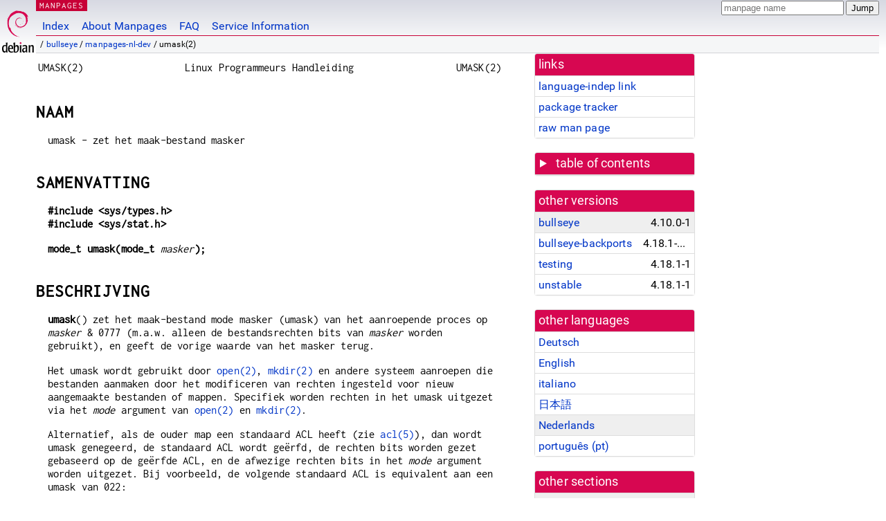

--- FILE ---
content_type: text/html; charset=utf-8
request_url: https://manpages.debian.org/bullseye/manpages-nl-dev/umask.2.nl.html
body_size: 6485
content:
<!DOCTYPE html>
<html lang="nl">
<head>
<meta charset="UTF-8">
<meta name="viewport" content="width=device-width, initial-scale=1.0">
<title>umask(2) — manpages-nl-dev — Debian bullseye — Debian Manpages</title>
<style type="text/css">
@font-face {
  font-family: 'Inconsolata';
  src: local('Inconsolata'), url(/Inconsolata.woff2) format('woff2'), url(/Inconsolata.woff) format('woff');
  font-display: swap;
}

@font-face {
  font-family: 'Roboto';
  font-style: normal;
  font-weight: 400;
  src: local('Roboto'), local('Roboto Regular'), local('Roboto-Regular'), url(/Roboto-Regular.woff2) format('woff2'), url(/Roboto-Regular.woff) format('woff');
  font-display: swap;
}

body {
	color: #000;
	background-color: white;
	background-image: linear-gradient(to bottom, #d7d9e2, #fff 70px);
	background-position: 0 0;
	background-repeat: repeat-x;
	font-family: sans-serif;
	font-size: 100%;
	line-height: 1.2;
	letter-spacing: 0.15px;
	margin: 0;
	padding: 0;
}

#header {
	padding: 0 10px 0 52px;
}

#logo {
	position: absolute;
	top: 0;
	left: 0;
	border-left: 1px solid transparent;
	border-right: 1px solid transparent;
	border-bottom: 1px solid transparent;
	width: 50px;
	height: 5.07em;
	min-height: 65px;
}

#logo a {
	display: block;
	height: 100%;
}

#logo img {
	margin-top: 5px;
	position: absolute;
	bottom: 0.3em;
	overflow: auto;
	border: 0;
}

p.section {
	margin: 0;
	padding: 0 5px 0 5px;
	font-size: 13px;
	line-height: 16px;
	color: white;
	letter-spacing: 0.08em;
	position: absolute;
	top: 0px;
	left: 52px;
	background-color: #c70036;
}

p.section a {
	color: white;
	text-decoration: none;
}

.hidecss {
	display: none;
}

#searchbox {
	text-align:left;
	line-height: 1;
	margin: 0 10px 0 0.5em;
	padding: 1px 0 1px 0;
	position: absolute;
	top: 0;
	right: 0;
	font-size: .75em;
}

#navbar {
	border-bottom: 1px solid #c70036;
}

#navbar ul {
	margin: 0;
	padding: 0;
	overflow: hidden;
}

#navbar li {
	list-style: none;
	float: left;
}

#navbar a {
	display: block;
	padding: 1.75em .5em .25em .5em;
	color: #0035c7;
	text-decoration: none;
	border-left: 1px solid transparent;
	border-right: 1px solid transparent;
}

#navbar a:hover
, #navbar a:visited:hover {
	background-color: #f5f6f7;
	border-left: 1px solid  #d2d3d7;
	border-right: 1px solid #d2d3d7;
	text-decoration: underline;
}

a:link {
	color: #0035c7;
}

a:visited {
	color: #54638c;
}

#breadcrumbs {
	line-height: 2;
	min-height: 20px;
	margin: 0;
	padding: 0;
	font-size: 0.75em;
	background-color: #f5f6f7;
	border-bottom: 1px solid #d2d3d7;
}

#breadcrumbs:before {
	margin-left: 0.5em;
	margin-right: 0.5em;
}

#content {
    margin: 0 10px 0 52px;
    display: flex;
    flex-direction: row;
    word-wrap: break-word;
}

.paneljump {
    background-color: #d70751;
    padding: 0.5em;
    border-radius: 3px;
    margin-right: .5em;
    display: none;
}

.paneljump a,
.paneljump a:visited,
.paneljump a:hover,
.paneljump a:focus {
    color: white;
}

@media all and (max-width: 800px) {
    #content {
	flex-direction: column;
	margin: 0.5em;
    }
    .paneljump {
	display: block;
    }
}

.panels {
    display: block;
    order: 2;
}

.maincontent {
    width: 100%;
    max-width: 80ch;
    order: 1;
}

.mandoc {
    font-family: monospace;
    font-size: 1.04rem;
}

.mandoc pre {
    white-space: pre-wrap;
}

#footer {
	border: 1px solid #dfdfe0;
	border-left: 0;
	border-right: 0;
	background-color: #f5f6f7;
	padding: 1em;
	margin: 1em 10px 0 52px;
	font-size: 0.75em;
	line-height: 1.5em;
}

hr {
	border-top: 1px solid #d2d3d7;
	border-bottom: 1px solid white;
	border-left: 0;
	border-right: 0;
	margin: 1.4375em 0 1.5em 0;
	height: 0;
	background-color: #bbb;
}

#content p {
    padding-left: 1em;
}

 

a, a:hover, a:focus, a:visited {
    color: #0530D7;
    text-decoration: none;
}

 
.panel {
  padding: 15px;
  margin-bottom: 20px;
  background-color: #ffffff;
  border: 1px solid #dddddd;
  border-radius: 4px;
  -webkit-box-shadow: 0 1px 1px rgba(0, 0, 0, 0.05);
          box-shadow: 0 1px 1px rgba(0, 0, 0, 0.05);
}

.panel-heading, .panel details {
  margin: -15px -15px 0px;
  background-color: #d70751;
  border-bottom: 1px solid #dddddd;
  border-top-right-radius: 3px;
  border-top-left-radius: 3px;
}

.panel-heading, .panel summary {
  padding: 5px 5px;
  font-size: 17.5px;
  font-weight: 500;
  color: #ffffff;
  outline-style: none;
}

.panel summary {
    padding-left: 7px;
}

summary, details {
    display: block;
}

.panel details ul {
  margin: 0;
}

.panel-footer {
  padding: 5px 5px;
  margin: 15px -15px -15px;
  background-color: #f5f5f5;
  border-top: 1px solid #dddddd;
  border-bottom-right-radius: 3px;
  border-bottom-left-radius: 3px;
}
.panel-info {
  border-color: #bce8f1;
}

.panel-info .panel-heading {
  color: #3a87ad;
  background-color: #d9edf7;
  border-color: #bce8f1;
}


.list-group {
  padding-left: 0;
  margin-bottom: 20px;
  background-color: #ffffff;
}

.list-group-item {
  position: relative;
  display: block;
  padding: 5px 5px 5px 5px;
  margin-bottom: -1px;
  border: 1px solid #dddddd;
}

.list-group-item > .list-item-key {
  min-width: 27%;
  display: inline-block;
}
.list-group-item > .list-item-key.versions-repository {
  min-width: 40%;
}
.list-group-item > .list-item-key.versioned-links-version {
  min-width: 40%
}


.versioned-links-icon {
  margin-right: 2px;
}
.versioned-links-icon a {
  color: black;
}
.versioned-links-icon a:hover {
  color: blue;
}
.versioned-links-icon-inactive {
  opacity: 0.5;
}

.list-group-item:first-child {
  border-top-right-radius: 4px;
  border-top-left-radius: 4px;
}

.list-group-item:last-child {
  margin-bottom: 0;
  border-bottom-right-radius: 4px;
  border-bottom-left-radius: 4px;
}

.list-group-item-heading {
  margin-top: 0;
  margin-bottom: 5px;
}

.list-group-item-text {
  margin-bottom: 0;
  line-height: 1.3;
}

.list-group-item:hover {
  background-color: #f5f5f5;
}

.list-group-item.active a {
  z-index: 2;
}

.list-group-item.active {
  background-color: #efefef;
}

.list-group-flush {
  margin: 15px -15px -15px;
}
.panel .list-group-flush {
  margin-top: -1px;
}

.list-group-flush .list-group-item {
  border-width: 1px 0;
}

.list-group-flush .list-group-item:first-child {
  border-top-right-radius: 0;
  border-top-left-radius: 0;
}

.list-group-flush .list-group-item:last-child {
  border-bottom: 0;
}

 

.panel {
float: right;
clear: right;
min-width: 200px;
}

.toc {
     
    width: 200px;
}

.toc li {
    font-size: 98%;
    letter-spacing: 0.02em;
    display: flex;
}

.otherversions {
     
    width: 200px;
}

.otherversions li,
.otherlangs li {
    display: flex;
}

.otherversions a,
.otherlangs a {
    flex-shrink: 0;
}

.pkgversion,
.pkgname,
.toc a {
    text-overflow: ellipsis;
    overflow: hidden;
    white-space: nowrap;
}

.pkgversion,
.pkgname {
    margin-left: auto;
    padding-left: 1em;
}

 

.mandoc {
     
    overflow: hidden;
    margin-top: .5em;
    margin-right: 45px;
}
table.head, table.foot {
    width: 100%;
}
.head-vol {
    text-align: center;
}
.head-rtitle {
    text-align: right;
}

 
.spacer, .Pp {
    min-height: 1em;
}

pre {
    margin-left: 2em;
}

.anchor {
    margin-left: .25em;
    visibility: hidden;
}

h1:hover .anchor,
h2:hover .anchor,
h3:hover .anchor,
h4:hover .anchor,
h5:hover .anchor,
h6:hover .anchor {
    visibility: visible;
}

h1, h2, h3, h4, h5, h6 {
    letter-spacing: .07em;
    margin-top: 1.5em;
    margin-bottom: .35em;
}

h1 {
    font-size: 150%;
}

h2 {
    font-size: 125%;
}

@media print {
    #header, #footer, .panel, .anchor, .paneljump {
	display: none;
    }
    #content {
	margin: 0;
    }
    .mandoc {
	margin: 0;
    }
}

 
 

.Bd { }
.Bd-indent {	margin-left: 3.8em; }

.Bl-bullet {	list-style-type: disc;
		padding-left: 1em; }
.Bl-bullet > li { }
.Bl-dash {	list-style-type: none;
		padding-left: 0em; }
.Bl-dash > li:before {
		content: "\2014  "; }
.Bl-item {	list-style-type: none;
		padding-left: 0em; }
.Bl-item > li { }
.Bl-compact > li {
		margin-top: 0em; }

.Bl-enum {	padding-left: 2em; }
.Bl-enum > li { }
.Bl-compact > li {
		margin-top: 0em; }

.Bl-diag { }
.Bl-diag > dt {
		font-style: normal;
		font-weight: bold; }
.Bl-diag > dd {
		margin-left: 0em; }
.Bl-hang { }
.Bl-hang > dt { }
.Bl-hang > dd {
		margin-left: 5.5em; }
.Bl-inset { }
.Bl-inset > dt { }
.Bl-inset > dd {
		margin-left: 0em; }
.Bl-ohang { }
.Bl-ohang > dt { }
.Bl-ohang > dd {
		margin-left: 0em; }
.Bl-tag {	margin-left: 5.5em; }
.Bl-tag > dt {
		float: left;
		margin-top: 0em;
		margin-left: -5.5em;
		padding-right: 1.2em;
		vertical-align: top; }
.Bl-tag > dd {
		clear: both;
		width: 100%;
		margin-top: 0em;
		margin-left: 0em;
		vertical-align: top;
		overflow: auto; }
.Bl-compact > dt {
		margin-top: 0em; }

.Bl-column { }
.Bl-column > tbody > tr { }
.Bl-column > tbody > tr > td {
		margin-top: 1em; }
.Bl-compact > tbody > tr > td {
		margin-top: 0em; }

.Rs {		font-style: normal;
		font-weight: normal; }
.RsA { }
.RsB {		font-style: italic;
		font-weight: normal; }
.RsC { }
.RsD { }
.RsI {		font-style: italic;
		font-weight: normal; }
.RsJ {		font-style: italic;
		font-weight: normal; }
.RsN { }
.RsO { }
.RsP { }
.RsQ { }
.RsR { }
.RsT {		text-decoration: underline; }
.RsU { }
.RsV { }

.eqn { }
.tbl { }

.HP {		margin-left: 3.8em;
		text-indent: -3.8em; }

 

table.Nm { }
code.Nm {	font-style: normal;
		font-weight: bold;
		font-family: inherit; }
.Fl {		font-style: normal;
		font-weight: bold;
		font-family: inherit; }
.Cm {		font-style: normal;
		font-weight: bold;
		font-family: inherit; }
.Ar {		font-style: italic;
		font-weight: normal; }
.Op {		display: inline; }
.Ic {		font-style: normal;
		font-weight: bold;
		font-family: inherit; }
.Ev {		font-style: normal;
		font-weight: normal;
		font-family: monospace; }
.Pa {		font-style: italic;
		font-weight: normal; }

 

.Lb { }
code.In {	font-style: normal;
		font-weight: bold;
		font-family: inherit; }
a.In { }
.Fd {		font-style: normal;
		font-weight: bold;
		font-family: inherit; }
.Ft {		font-style: italic;
		font-weight: normal; }
.Fn {		font-style: normal;
		font-weight: bold;
		font-family: inherit; }
.Fa {		font-style: italic;
		font-weight: normal; }
.Vt {		font-style: italic;
		font-weight: normal; }
.Va {		font-style: italic;
		font-weight: normal; }
.Dv {		font-style: normal;
		font-weight: normal;
		font-family: monospace; }
.Er {		font-style: normal;
		font-weight: normal;
		font-family: monospace; }

 

.An { }
.Lk { }
.Mt { }
.Cd {		font-style: normal;
		font-weight: bold;
		font-family: inherit; }
.Ad {		font-style: italic;
		font-weight: normal; }
.Ms {		font-style: normal;
		font-weight: bold; }
.St { }
.Ux { }

 

.Bf {		display: inline; }
.No {		font-style: normal;
		font-weight: normal; }
.Em {		font-style: italic;
		font-weight: normal; }
.Sy {		font-style: normal;
		font-weight: bold; }
.Li {		font-style: normal;
		font-weight: normal;
		font-family: monospace; }
body {
  font-family: 'Roboto', sans-serif;
}

.mandoc, .mandoc pre, .mandoc code, p.section {
  font-family: 'Inconsolata', monospace;
}

</style>
<link rel="search" title="Debian manpages" type="application/opensearchdescription+xml" href="/opensearch.xml">
<link rel="alternate" href="/bullseye/manpages-de-dev/umask.2.de.html" hreflang="de">
<link rel="alternate" href="/bullseye/manpages-dev/umask.2.en.html" hreflang="en">
<link rel="alternate" href="/bullseye/manpages-it-dev/umask.2.it.html" hreflang="it">
<link rel="alternate" href="/bullseye/manpages-ja-dev/umask.2.ja.html" hreflang="ja">
<link rel="alternate" href="/bullseye/manpages-nl-dev/umask.2.nl.html" hreflang="nl">
<link rel="alternate" href="/bullseye/manpages-pt-dev/umask.2.pt.html" hreflang="pt">
</head>
<body>
<div id="header">
   <div id="upperheader">
   <div id="logo">
  <a href="https://www.debian.org/" title="Debian Home"><img src="/openlogo-50.svg" alt="Debian" width="50" height="61"></a>
  </div>
  <p class="section"><a href="/">MANPAGES</a></p>
  <div id="searchbox">
    <form action="https://dyn.manpages.debian.org/jump" method="get">
      <input type="hidden" name="suite" value="bullseye">
      <input type="hidden" name="binarypkg" value="manpages-nl-dev">
      <input type="hidden" name="section" value="2">
      <input type="hidden" name="language" value="nl">
      <input type="text" name="q" placeholder="manpage name" required>
      <input type="submit" value="Jump">
    </form>
  </div>
 </div>
<div id="navbar">
<p class="hidecss"><a href="#content">Skip Quicknav</a></p>
<ul>
   <li><a href="/">Index</a></li>
   <li><a href="/about.html">About Manpages</a></li>
   <li><a href="/faq.html">FAQ</a></li>
   <li><a href="https://wiki.debian.org/manpages.debian.org">Service Information</a></li>
</ul>
</div>
   <p id="breadcrumbs">&nbsp;
     
     &#x2F; <a href="/contents-bullseye.html">bullseye</a>
     
     
     
     &#x2F; <a href="/bullseye/manpages-nl-dev/index.html">manpages-nl-dev</a>
     
     
     
     &#x2F; umask(2)
     
     </p>
</div>
<div id="content">


<div class="panels" id="panels">
<div class="panel" role="complementary">
<div class="panel-heading" role="heading">
links
</div>
<div class="panel-body">
<ul class="list-group list-group-flush">
<li class="list-group-item">
<a href="/bullseye/manpages-nl-dev/umask.2">language-indep link</a>
</li>
<li class="list-group-item">
<a href="https://tracker.debian.org/pkg/manpages-nl-dev">package tracker</a>
</li>
<li class="list-group-item">
<a href="/bullseye/manpages-nl-dev/umask.2.nl.gz">raw man page</a>
</li>
</ul>
</div>
</div>

<div class="panel toc" role="complementary" style="padding-bottom: 0">
<details>
<summary>
table of contents
</summary>
<div class="panel-body">
<ul class="list-group list-group-flush">

<li class="list-group-item">
  <a class="toclink" href="#NAAM" title="NAAM">NAAM</a>
</li>

<li class="list-group-item">
  <a class="toclink" href="#SAMENVATTING" title="SAMENVATTING">SAMENVATTING</a>
</li>

<li class="list-group-item">
  <a class="toclink" href="#BESCHRIJVING" title="BESCHRIJVING">BESCHRIJVING</a>
</li>

<li class="list-group-item">
  <a class="toclink" href="#EIND_WAARDE" title="EIND WAARDE">EIND WAARDE</a>
</li>

<li class="list-group-item">
  <a class="toclink" href="#VOLDOET_AAN" title="VOLDOET AAN">VOLDOET AAN</a>
</li>

<li class="list-group-item">
  <a class="toclink" href="#OPMERKINGEN" title="OPMERKINGEN">OPMERKINGEN</a>
</li>

<li class="list-group-item">
  <a class="toclink" href="#ZIE_OOK" title="ZIE OOK">ZIE OOK</a>
</li>

<li class="list-group-item">
  <a class="toclink" href="#COLOFON" title="COLOFON">COLOFON</a>
</li>

<li class="list-group-item">
  <a class="toclink" href="#VERTALING" title="VERTALING">VERTALING</a>
</li>

</ul>
</div>
</details>
</div>

<div class="panel otherversions" role="complementary">
<div class="panel-heading" role="heading">
other versions
</div>
<div class="panel-body">
<ul class="list-group list-group-flush">

<li class="list-group-item active">
<a href="/bullseye/manpages-nl-dev/umask.2.nl.html">bullseye</a> <span class="pkgversion" title="4.10.0-1">4.10.0-1</span>
</li>

<li class="list-group-item">
<a href="/bullseye-backports/manpages-nl-dev/umask.2.nl.html">bullseye-backports</a> <span class="pkgversion" title="4.18.1-1~bpo11&#43;1">4.18.1-1~bpo11&#43;1</span>
</li>

<li class="list-group-item">
<a href="/testing/manpages-nl-dev/umask.2.nl.html">testing</a> <span class="pkgversion" title="4.18.1-1">4.18.1-1</span>
</li>

<li class="list-group-item">
<a href="/unstable/manpages-nl-dev/umask.2.nl.html">unstable</a> <span class="pkgversion" title="4.18.1-1">4.18.1-1</span>
</li>

</ul>
</div>
</div>


<div class="panel otherlangs" role="complementary">
<div class="panel-heading" role="heading">
other languages
</div>
<div class="panel-body">
<ul class="list-group list-group-flush">

<li class="list-group-item">
<a href="/bullseye/manpages-de-dev/umask.2.de.html" title="German (de)">Deutsch</a>

</li>

<li class="list-group-item">
<a href="/bullseye/manpages-dev/umask.2.en.html" title="English (en)">English</a>

</li>

<li class="list-group-item">
<a href="/bullseye/manpages-it-dev/umask.2.it.html" title="Italian (it)">italiano</a>

</li>

<li class="list-group-item">
<a href="/bullseye/manpages-ja-dev/umask.2.ja.html" title="Japanese (ja)">日本語</a>

</li>

<li class="list-group-item active">
<a href="/bullseye/manpages-nl-dev/umask.2.nl.html" title="Dutch (nl)">Nederlands</a>

</li>

<li class="list-group-item">
<a href="/bullseye/manpages-pt-dev/umask.2.pt.html" title="Portuguese (pt)">português (pt)</a>

</li>

</ul>
</div>
</div>



<div class="panel" role="complementary">
<div class="panel-heading" role="heading">
other sections
</div>
<div class="panel-body">
<ul class="list-group list-group-flush">

<li class="list-group-item active">
<a href="/bullseye/manpages-nl-dev/umask.2.nl.html">2 (<span title="System calls (functions provided by the kernel)">syscalls</span>)</a>
</li>

<li class="list-group-item">
<a href="/bullseye/freebsd-manpages/umask.2freebsd.en.html">2freebsd (<span title="System calls (functions provided by the kernel)">syscalls</span>)</a>
</li>

</ul>
</div>
</div>



</div>

<div class="maincontent">
<p class="paneljump"><a href="#panels">Scroll to navigation</a></p>
<div class="mandoc">
<table class="head">
  <tbody><tr>
    <td class="head-ltitle">UMASK(2)</td>
    <td class="head-vol">Linux Programmeurs Handleiding</td>
    <td class="head-rtitle">UMASK(2)</td>
  </tr>
</tbody></table>
<div class="manual-text">
<section class="Sh">
<h1 class="Sh" id="NAAM">NAAM<a class="anchor" href="#NAAM">¶</a></h1>
<p class="Pp">umask - zet het maak-bestand masker</p>
</section>
<section class="Sh">
<h1 class="Sh" id="SAMENVATTING">SAMENVATTING<a class="anchor" href="#SAMENVATTING">¶</a></h1>
<p class="Pp"><b>#include &lt;sys/types.h&gt;</b>
  <br/>
  <b>#include &lt;sys/stat.h&gt;</b></p>
<p class="Pp"><b>mode_t umask(mode_t </b><i>masker</i><b>);</b></p>
</section>
<section class="Sh">
<h1 class="Sh" id="BESCHRIJVING">BESCHRIJVING<a class="anchor" href="#BESCHRIJVING">¶</a></h1>
<p class="Pp"><b>umask</b>() zet het maak-bestand mode masker (umask) van het
    aanroepende proces op <i>masker</i> &amp; 0777 (m.a.w. alleen de
    bestandsrechten bits van <i>masker</i> worden gebruikt), en geeft de vorige
    waarde van het masker terug.</p>
<p class="Pp">Het umask wordt gebruikt door <a href="/bullseye/manpages-dev/open.2.en.html">open(2)</a>, <a href="/bullseye/manpages-nl-dev/mkdir.2.nl.html">mkdir(2)</a> en
    andere systeem aanroepen die bestanden aanmaken door het modificeren van
    rechten ingesteld voor nieuw aangemaakte bestanden of mappen. Specifiek
    worden rechten in het umask uitgezet via het <i>mode</i> argument van
    <a href="/bullseye/manpages-dev/open.2.en.html">open(2)</a> en <a href="/bullseye/manpages-nl-dev/mkdir.2.nl.html">mkdir(2)</a>.</p>
<p class="Pp">Alternatief, als de ouder map een standaard ACL heeft (zie
    <a href="/bullseye/acl/acl.5.en.html">acl(5)</a>), dan wordt umask genegeerd, de standaard ACL wordt
    geërfd, de rechten bits worden gezet gebaseerd op de geërfde
    ACL, en de afwezige rechten bits in het <i>mode</i> argument worden
    uitgezet. Bij voorbeeld, de volgende standaard ACL is equivalent aan een
    umask van 022:</p>
<p class="Pp">
  <br/>
   u::rwx,g::r-x,o::r-x</p>
<p class="Pp">Met het gecombineerde effect van deze standaard ACL met een
    <i>mode</i> argument van 0666 (rw-rw-rw-), zouden de resulterende
    bestandsrechten 0644 (rw-r--r--) zijn.</p>
<p class="Pp">De constanten die gebruikt moeten worden om <i>masker</i> te
    specificeren zijn beschreven in <a href="/bullseye/manpages/inode.7.en.html">inode(7)</a>.</p>
<p class="Pp">De typische standaard waarde voor een proces masker is
    <i>S_IWGRP | S_IWOTH</i> (octaal 022). In het normale geval
    waar het <i>mode</i> argument van <a href="/bullseye/manpages-dev/open.2.en.html">open(2)</a> is gegeven als:</p>
<p class="Pp">
  <br/>
</p>
<pre>S_IRUSR | S_IWUSR | S_IRGRP | S_IWGRP | S_IROTH | S_IWOTH
</pre>
<br/>
<p class="Pp">(octaal 0666) bij het aanmaken van een nieuw bestand, zullen de
    rechten van het resulterend bestand zijn:</p>
<p class="Pp">
  <br/>
</p>
<pre>S_IRUSR | S_IWUSR | S_IRGRP | S_IROTH
</pre>
<br/>
<p class="Pp">(omdat 0666 &amp; ~022 = 0644; m.a.w.., rw-r--r--).</p>
</section>
<section class="Sh">
<h1 class="Sh" id="EIND_WAARDE">EIND WAARDE<a class="anchor" href="#EIND_WAARDE">¶</a></h1>
<p class="Pp">Deze systeem aanroep lukt altijd en de vorige waarde van het
    masker wordt teruggegeven.</p>
</section>
<section class="Sh">
<h1 class="Sh" id="VOLDOET_AAN">VOLDOET AAN<a class="anchor" href="#VOLDOET_AAN">¶</a></h1>
<p class="Pp">POSIX.1-2001, POSIX.1-2008, SVr4, 4.3BSD.</p>
</section>
<section class="Sh">
<h1 class="Sh" id="OPMERKINGEN">OPMERKINGEN<a class="anchor" href="#OPMERKINGEN">¶</a></h1>
<p class="Pp">Een kind proces aangemaakt met <a href="/bullseye/manpages-dev/fork.2.en.html">fork(2)</a> erft het umask van
    zijn ouder. Het umask wordt niet verandert door <a href="/bullseye/manpages-dev/execve.2.en.html">execve(2)</a>.</p>
<p class="Pp">Het is onmogelijk om <b>umask</b>() te gebruiken om het umask van
    een proces op te halen zonder dit tegelijkertijd te veranderen. Een tweede
    aanroep van <b>umask</b>() zou dan nodig zijn om de umask te herstellen. Het
    niet-atomair zijn van deze twee stappen zorgt er voor dat er z.g. races
    kunnen zijn in multi-threaded programma´s.</p>
<p class="Pp">Vanaf Linux 4.7, kan het umask van elk proces bekeken worden in
    het <i>Umask</i> veld van <i>/proc/[pid]/status</i>. Door het inspecteren
    van dit veld in <i>/proc/self/status</i> kan een proces zijn umask ophalen
    zonder het tegelijkertijd te veranderen.</p>
<p class="Pp">De umask instelling beïnvloed ook de rechten toegekend aan
    POSIX IPC objecten (<a href="/bullseye/manpages-dev/mq_open.3.en.html">mq_open(3)</a>, <a href="/bullseye/manpages-dev/sem_open.3.en.html">sem_open(3)</a>,
    <a href="/bullseye/manpages-dev/shm_open.3.en.html">shm_open(3)</a>), FIFOs (<a href="/bullseye/manpages-dev/mkfifo.3.en.html">mkfifo(3)</a>), en UNIX domein sockets
    (<a href="/bullseye/manpages/unix.7.en.html">unix(7)</a>) aangemaakt door het proces. Het umask beïnvloed de
    rechten toegekend aan System V IPC objecten aangemaakt door het
    proces niet (gebruik makend van <a href="/bullseye/manpages-dev/msgget.2.en.html">msgget(2)</a>, <a href="/bullseye/manpages-dev/semget.2.en.html">semget(2)</a>,
    <a href="/bullseye/manpages-dev/shmget.2.en.html">shmget(2)</a>).</p>
</section>
<section class="Sh">
<h1 class="Sh" id="ZIE_OOK">ZIE OOK<a class="anchor" href="#ZIE_OOK">¶</a></h1>
<p class="Pp"><a href="/bullseye/manpages-nl-dev/chmod.2.nl.html">chmod(2)</a>, <a href="/bullseye/manpages-nl-dev/mkdir.2.nl.html">mkdir(2)</a>, <a href="/bullseye/manpages-dev/open.2.en.html">open(2)</a>, <a href="/bullseye/manpages-dev/stat.2.en.html">stat(2)</a>,
    <a href="/bullseye/acl/acl.5.en.html">acl(5)</a></p>
</section>
<section class="Sh">
<h1 class="Sh" id="COLOFON">COLOFON<a class="anchor" href="#COLOFON">¶</a></h1>
<p class="Pp">Deze pagina is onderdeel van release 5.10 van het Linux
    <i>man-pages</i>-project. Een beschrijving van het project, informatie over
    het melden van bugs en de nieuwste versie van deze pagina zijn op
    <a href="https://www.kernel.org/doc/man-pages/">https://www.kernel.org/doc/man-pages/</a> te vinden.</p>
<p class="Pp"></p>
</section>
<section class="Sh">
<h1 class="Sh" id="VERTALING">VERTALING<a class="anchor" href="#VERTALING">¶</a></h1>
<p class="Pp">De Nederlandse vertaling van deze handleiding is geschreven door
    Jos Boersema &lt;joshb@xs4all.nl&gt;, Mario Blättermann
    &lt;mario.blaettermann@gmail.com&gt; en Luc Castermans
    &lt;luc.castermans@gmail.com&gt;</p>
<p class="Pp">Deze vertaling is vrije documentatie; lees de
    <a class="Lk" href="https://www.gnu.org/licenses/gpl-3.0.html">GNU General
    Public License Version 3</a> of later over de Copyright-voorwaarden. Er is
    geen AANSPRAKELIJKHEID.</p>
<p class="Pp">Indien U fouten in de vertaling van deze handleiding zou vinden,
    stuur een e-mail naar debian-l10n-dutch@lists.debian.org.</p>
</section>
</div>
<table class="foot">
  <tbody><tr>
    <td class="foot-date">13 augustus 2020</td>
    <td class="foot-os">Linux</td>
  </tr>
</tbody></table>
</div>
</div>
</div>
<div id="footer">

<p><table>
<tr>
<td>
Source file:
</td>
<td>
umask.2.nl.gz (from <a href="http://snapshot.debian.org/package/manpages-l10n/4.10.0-1/">manpages-nl-dev 4.10.0-1</a>)
</td>
</tr>

<tr>
<td>
Source last updated:
</td>
<td>
2021-06-13T19:46:27Z
</td>
</tr>

<tr>
<td>
Converted to HTML:
</td>
<td>
2023-04-30T15:48:09Z
</td>
</tr>
</table></p>

<hr>
<div id="fineprint">
<p>debiman 74fb94d, see <a
href="https://github.com/Debian/debiman/">github.com/Debian/debiman</a>.
Found a problem? See the <a href="/faq.html">FAQ</a>.</p>
</div>
</div>

<script type="application/ld+json">
"{\"@context\":\"http://schema.org\",\"@type\":\"BreadcrumbList\",\"itemListElement\":[{\"@type\":\"ListItem\",\"position\":1,\"item\":{\"@type\":\"Thing\",\"@id\":\"/contents-bullseye.html\",\"name\":\"bullseye\"}},{\"@type\":\"ListItem\",\"position\":2,\"item\":{\"@type\":\"Thing\",\"@id\":\"/bullseye/manpages-nl-dev/index.html\",\"name\":\"manpages-nl-dev\"}},{\"@type\":\"ListItem\",\"position\":3,\"item\":{\"@type\":\"Thing\",\"@id\":\"\",\"name\":\"umask(2)\"}}]}"
</script>
